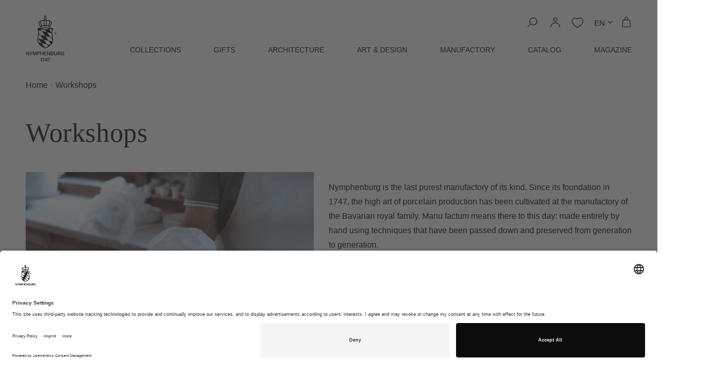

--- FILE ---
content_type: text/css
request_url: https://www.nymphenburg.com/cdn/shop/t/26/compiled_assets/styles.css?v=15474
body_size: -269
content:
.recommended_products a{color:#000;text-decoration:none;text-transform:capitalize!important;font-weight:400!important;letter-spacing:0;font-size:1.4rem}.recommended_products a{color:#000;text-decoration:none}.detailimg{width:100%;max-width:100%}div.multicolumn-card__info a.animate-arrow{color:#000;text-transform:uppercase;text-decoration:none;float:right;font-weight:700}div.multicolumn-card__info a{color:#000;text-transform:uppercase;text-decoration:none;font-weight:700}div.multicolumn-card__info a:hover{text-decoration:underline}div.multicolumn-card-spacing{padding-top:1rem;margin-right:0;margin-left:0}div.multicolumn-card__info{padding:0}.row{display:flex}.column{flex:50%}.catimg{max-width:95%}@media screen and (max-width: 900px){.row{display:block}.catimg{max-width:100%}}.recommended_products{list-style-type:none;font-size:1.2rem}.recommended_products li{max-width:280px;float:left;margin:2rem}.recommended_products a{color:#000;text-decoration:none;text-transform:uppercase}.recommended_products p{text-align:right;margin-top:0}.detailimg{max-width:72.6rem}@media screen and (max-width: 900px){.detailimg{max-width:100%}}.recommended_images{list-style-type:none;font-size:1.2rem;min-height:300px;padding:0;margin-top:5rem}.recommended_images li{max-width:50%;float:left}.recommended_images li:first-child{margin-right:2rem}.recommended_images li:last-child{float:left}.recommended_images a{color:#000;text-decoration:none;text-transform:uppercase}.recommended_images p{text-align:right;margin-top:0}.detailimg{max-width:72.6rem;padding-bottom:4rem}@media screen and (max-width: 900px){.detailimg{max-width:100%}.recommended_images li{max-width:100%;float:none}.recommended_images li:first-child,.recommended_images li:last-child{float:none;margin:1rem}.recommended_images li.img{width:100%}}
/*# sourceMappingURL=/cdn/shop/t/26/compiled_assets/styles.css.map?v=15474 */


--- FILE ---
content_type: text/css
request_url: https://www.nymphenburg.com/cdn/shop/t/26/assets/boost-sd-custom.css?v=1769232925294
body_size: -724
content:
/*# sourceMappingURL=/cdn/shop/t/26/assets/boost-sd-custom.css.map?v=1769232925294 */


--- FILE ---
content_type: text/javascript; charset=utf-8
request_url: https://www.nymphenburg.com/en/cart/update.js
body_size: 554
content:
{"token":"hWN7xyvCet2yhNTI9OP5cQTK?key=a4b34597089684dbff33e8340e3b94e3","note":null,"attributes":{"language":"en"},"original_total_price":0,"total_price":0,"total_discount":0,"total_weight":0.0,"item_count":0,"items":[],"requires_shipping":false,"currency":"EUR","items_subtotal_price":0,"cart_level_discount_applications":[],"discount_codes":[],"items_changelog":{"added":[]}}

--- FILE ---
content_type: text/javascript
request_url: https://www.nymphenburg.com/cdn/shop/t/26/assets/boost-sd-custom.js?v=1769232925294
body_size: -720
content:
//# sourceMappingURL=/cdn/shop/t/26/assets/boost-sd-custom.js.map?v=1769232925294
